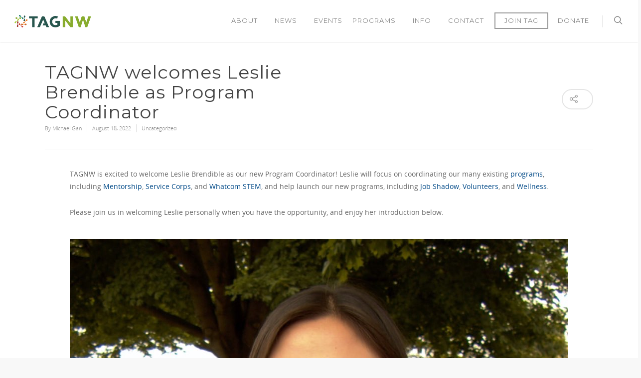

--- FILE ---
content_type: text/css; charset=utf-8
request_url: https://www.tagnw.org/wp-content/themes/tagnw/style.css?ver=7.0.9
body_size: 170
content:
/*
Theme Name: TAG NW
Theme URI: http: //tagnw.org/
Description: This is a custom child theme for Salient
Author: Matt Bain
Author URI: http: //www.solegraphics.com/
Template: salient
Version: 0.1
*/


--- FILE ---
content_type: text/css; charset=utf-8
request_url: https://www.tagnw.org/wp-content/themes/tagnw/assets/dist/styles/main.min.css?ver=1.0
body_size: 2664
content:
.lead,.lead-content{font-size:1.3em;font-weight:200;line-height:1.6}.main-content ol ol,.main-content ol ul,.main-content ul ol,.main-content ul ul{margin-bottom:0}input[type=submit]{font-size:1em;font-weight:400}#header-outer:not([data-lhe=animated_underline]) header#top nav .sf-menu .sub-menu .menu-item a[href*="#"]{color:#ccc!important}.sponsor-list{text-align:center}.sponsor-list .sponsor{padding:18px 20px}.sponsor-list__format-default{text-align:center}.sponsor-list__format-default .sponsor{display:inline-block;vertical-align:middle}.sponsor-list__format-slider .slick-track{display:-ms-flexbox;display:flex;-ms-flex-align:center;align-items:center}.member-results{display:-ms-flexbox;display:flex;-ms-flex-wrap:wrap;flex-wrap:wrap;margin-bottom:30px}@media (min-width:960px){.member-results .member-tile{width:25%}.member-results .member-tile:nth-child(4n+1){clear:left}}@media (min-width:768px) and (max-width:959px){.member-results .member-tile{width:33.333333%}.member-results .member-tile:nth-child(3n+1){clear:left}}@media (min-width:520px) and (max-width:767px){.member-results .member-tile{width:50%}.member-results .member-tile:nth-child(odd){clear:left}}@media (max-width:519px){.member-results .member-tile{float:none;width:100%}}.member-tile{float:left;-ms-flex:0 0 1;flex:0 0 1;font-size:14px;border:1px solid #efefef;text-align:center;padding:15px;margin-left:-1px;margin-bottom:-1px;word-wrap:break-word}.member-tile__company,.member-tile__name{font-size:16px}.member-tile__social{padding-top:8px}.member-tile__social a{border:1px solid #999;border-radius:100px;display:inline-block;color:#999;margin:0 4px;text-align:center;width:30px;height:30px;line-height:28px}.member-tile__social a:hover{border-color:#004987;color:#004987}.member-results__title{margin-top:30px}.member-results__title:first-of-type{margin-top:0}.job-listing-card{background-color:#f0f0f0;border-radius:3px;padding:1em}.job-listing-card a:not(.nectar-button),.job-listing-card a:not(.nectar-button):focus,.job-listing-card a:not(.nectar-button):hover{color:inherit}.job-listing-card dd,.job-listing-card dt{display:inline;margin:0;padding:0;font-weight:400;color:inherit}.job-listing-card dl{display:-ms-flexbox;display:flex;gap:.5em;-ms-flex-wrap:wrap;flex-wrap:wrap}.job-listing-card p{margin-top:1.5em;padding:0}.job-listing-card p .nectar-button{margin:0}.company-job-listings-section{padding-top:40px;padding-bottom:40px}.company-job-listings-section h2{font-size:16px;margin-bottom:30px;line-height:1.2}@media (min-width:100px){.company-job-listings-section h2{font-size:24px}}.company-job-listings{display:grid;grid-template-columns:1fr;gap:1em}@media (min-width:1000px){.company-job-listings{grid-template-columns:repeat(2,1fr)}}@media (min-width:1200px){.company-job-listings{grid-template-columns:repeat(3,1fr)}}.swiper-slide .active_texture{background:rgba(0,0,0,.5)}.swiper-slide .active_texture.video-texture{display:block!important}.container-wrap,.project-title{background:#fff!important}.nectar-button+.nectar-button{margin-left:20px}#page-header-bg .subheader{display:inline-block;max-width:960px}.meta-comment-count{display:none!important}article.post .post-meta .date{border-bottom:none!important}#single-meta .nectar-love,article.post .nectar-love-wrap{display:none!important}.woocommerce-variation-add-to-cart{padding-top:30px}.single-product-summary .product_meta{display:none}.limited-subscription-notice.notice{color:#68b310;border:1px solid #b3f26a;padding:8px 12px!important}.product.woocommerce.add_to_cart_inline{border-top:none!important;border-bottom:none!important;border-right:none!important;padding:4px 14px!important;margin:20px 0}.product.woocommerce.add_to_cart_inline .add_to_cart_button{margin-left:10px}.woocommerce-notice--success{background-color:#29564e;color:#fff;padding:1em;border-radius:3px}.woocommerce-notice--success a{color:inherit;text-decoration:underline}.woocommerce-thankyou-order-received{margin-bottom:30px}ul.job-listing-meta li,ul.job_types li{list-style:inherit}.company_logo{object-fit:contain}.row .col .single_job_listing .company img{width:3em;height:3em;margin:0}.job_listing-template-default #single-below-header,.job_listing-template-default #single-meta{display:none!important}.tag-job-manager-table-wrapper{max-width:100%;overflow-x:auto}.tag-job-manager-table-wrapper table{min-width:600px}.search_jobs input[type=text]{background-color:#fff}div.job_listings{width:100%;max-width:1000px;margin-left:auto;margin-right:auto;padding:20px}div.job_listings .position-excerpt{margin-top:14px}.job_filters{background:transparent;border:none}.job_filters .search_jobs{padding:0}.job_filters .search_jobs div.search_submit{padding-top:14px}.job_filters .job_types{background:transparent;border:none;display:-ms-flexbox;display:flex;column-gap:14px;padding:7px 0;-ms-flex-wrap:wrap;flex-wrap:wrap}.job_filters .job_types:after,.job_filters .job_types:before{display:none}.job_filters .job_types li{border:none;font-weight:700;padding:0}.job_filters .job_types li label{display:-ms-flexbox;display:flex;-ms-flex-align:center;align-items:center;gap:7px}.job_filters .job_types li label input{margin:0}div.job_listings ul.job_listings{border:none;margin-top:7px}div.job_listings ul.job_listings .job-manager-applications-applied-notice{float:none;letter-spacing:0;color:#fff;background-color:#29564e;border-radius:2px;margin-right:14px;padding-right:6px;padding-top:1px;padding-bottom:1px;font-size:14px}div.job_listings ul.job_listings li.job_listing{border:none}div.job_listings ul.job_listings li.job_listing+li.job_listing{margin-top:20px}div.job_listings ul.job_listings li.job_listing a{display:-ms-flexbox;display:flex;-ms-flex-direction:row;flex-direction:row;gap:14px;padding:14px 20px;position:relative;color:inherit;border-radius:4px;background-color:#fff}div.job_listings ul.job_listings li.job_listing a>*{float:none;padding:0;width:auto}div.job_listings ul.job_listings li.job_listing a h3{font-size:18px;margin-bottom:2px;letter-spacing:0}div.job_listings ul.job_listings li.job_listing a .company-location{margin-left:7px}div.job_listings ul.job_listings li.job_listing a .company-location:before{content:"\f230";font-family:dashicons;vertical-align:top;font-weight:400;font-size:16px}div.job_listings ul.job_listings li.job_listing a .job-type{font-weight:700;color:inherit;color:#444}div.job_listings ul.job_listings li.job_listing a .meta,div.job_listings ul.job_listings li.job_listing a .position .company{color:inherit;opacity:.9}div.job_listings ul.job_listings li.job_listing a img.company_logo{position:static;margin:0;width:100px;height:100px;object-fit:contain}div.job_listings ul.job_listings li.job_listing a .position{padding:0;-ms-flex-positive:1;flex-grow:1;-ms-flex-negative:1;flex-shrink:1}div.job_listings ul.job_listings li.job_listing a .meta{-ms-flex-positive:1;flex-grow:1;-ms-flex-negative:0;flex-shrink:0}@media (max-width:767px){div.job_listings ul.job_listings li.job_listing a{-ms-flex-direction:column;flex-direction:column;gap:0}div.job_listings ul.job_listings li.job_listing a>*{text-align:left}div.job_listings ul.job_listings li.job_listing a .position{margin-bottom:14px}div.job_listings ul.job_listings li.job_listing a img.company_logo{display:none}}div.job_listings ul.job_listings li.job_listing.job_position_featured a{background-color:#29564e;color:#fff}div.job_listings ul.job_listings li.job_listing.job_position_featured a .job-type,div.job_listings ul.job_listings li.job_listing.job_position_featured a h3{color:inherit}div.job_listings ul.job_listings li.job_listing.job_position_featured a .job-manager-applications-applied-notice{background-color:#fff;color:#29564e}div.job_listings .load_more_jobs{border:none!important;border-radius:4px;margin-top:20px}div.job_listings .load_more_jobs strong{font-weight:700}.single-job_listing .row .col.section-title h1,.single_job_listing h1{margin-bottom:20px}@media (min-width:768px){.single-job_listing .row .col.section-title h1,.single_job_listing h1{font-size:32px;line-height:1.25}}.single-job_listing .heading-title{padding-bottom:0;margin-bottom:0;border-bottom:0}.single-job_listing .blog_next_prev_buttons{display:none}.job-dashboard-actions li{white-space:nowrap}#job-manager-job-dashboard table td,#job-manager-job-dashboard table th{padding:.5em 1em}.job_listing_preview{padding-top:1em}.job_listing_preview_title{display:-ms-flexbox;display:flex;-ms-flex-align:center;align-items:center;-ms-flex-wrap:wrap;flex-wrap:wrap;gap:7px;margin-top:20px}.job_listing_preview_title h2{-ms-flex-positive:1;flex-grow:1}.job_listing_preview_title>.button{float:none!important;margin:0}@media (max-width:690px){.job_listing_preview_title h2{width:100%}}.job_listing_packages_title{display:-ms-flexbox;display:flex;-ms-flex-direction:row-reverse;flex-direction:row-reverse;-ms-flex-align:center;align-items:center;gap:7}.job_listing_packages_title h2{-ms-flex-positive:1;flex-grow:1}.job_listing_packages_title .button{float:none;margin:0}@media (max-width:690px){.job_listing_packages_title{-ms-flex-direction:column-reverse;flex-direction:column-reverse;-ms-flex-align:start;align-items:flex-start}}.company-profile-form .form-field+.form-field{margin-top:20px}.main-content .company-profile-social{margin:0;margin-top:10px}.sg-wpjm-company-profiles--infobar{margin-top:24px}.infobar-status:not(.infobar-status--publish){background-color:#29564e;color:#fff;padding:1em;border-radius:3px}.infobar-status{display:block;margin-top:20px}.infobar-status p{padding:0}.infobar-status .button{padding:4px 20px;color:#fff;text-transform:uppercase;border:2px solid #fff;letter-spacing:1px;opacity:.8;transition:opacity .5s}.infobar-status .button:focus,.infobar-status .button:hover{opacity:1}.company-profile-alert{display:-ms-flexbox;display:flex;-ms-flex-pack:justify;justify-content:space-between;-ms-flex-align:center;align-items:center}#sidebar.job-listing-sidebar>h3{margin-bottom:20px}#sidebar.job-listing-sidebar h4{margin:0}#sidebar.job-listing-sidebar p{padding-bottom:0}#sidebar.job-listing-sidebar p:not(:first-child){margin-top:.5em}#sidebar.job-listing-sidebar p:not(:last-child){margin-bottom:.5em}#sidebar.job-listing-sidebar>div:not(:last-child){margin-bottom:30px}#sidebar.job-listing-sidebar .widget li,#sidebar.job-listing-sidebar div ul li{border:none;padding:0}.company-profile-social{display:-ms-flexbox;display:flex;-ms-flex-wrap:wrap;flex-wrap:wrap;gap:.5em;margin-top:10px}.company-profile-social [class*=" icon-"],.company-profile-social [class^=icon-]{transition:background-color .2s}.company-profile-social [class*=" icon-"]:focus,.company-profile-social [class*=" icon-"]:hover,.company-profile-social [class^=icon-]:focus,.company-profile-social [class^=icon-]:hover{color:#fff;background-color:#004987}

--- FILE ---
content_type: application/javascript; charset=utf-8
request_url: https://www.tagnw.org/wp-content/themes/tagnw/assets/dist/scripts/main.min.js?ver=1.0
body_size: 535
content:
!function(t){function n(){d.attr("disabled",!0)}function e(){d.fadeIn().attr("disabled",!1)}function a(){d.hide()}function i(){h.slideDown()}function r(){h.slideUp()}function u(){p.fadeIn()}function c(){p.fadeOut()}function l(){g=1,m.html(""),b.html("")}function s(){search=!1,v=null,l(),t('input[type="search"]',f).attr("value",""),r(),o()}function o(){a(),u();var n={action:"tag_load_members",limit:m.data("pagesize"),page:g,s:v};t.ajax({type:"POST",url:tagnw_params.ajaxurl,data:n,success:function(t){c(),t.success?(m.append(t.data.html),m.data("page",g++),t.data.remaining>0?e():a()):(b.html(t.data.html),c())},error:function(t){}})}var m=t("#member-results"),d=t("#member-list-button"),f=t("#member-search"),h=t("#member-search-reset"),p=t("#member-list-loading"),b=t("#member-list-error"),g=m.data("page"),v=null;searching=!1,t(document).ready(function(){m.length&&o()}),d.on("click",function(){return o(),n(),!1}),h.on("click",function(){s()}),f.submit(function(n){return n.preventDefault(),searching=!0,v=t("input",t(this)).val(),l(),o(),i(),!1})}(jQuery);